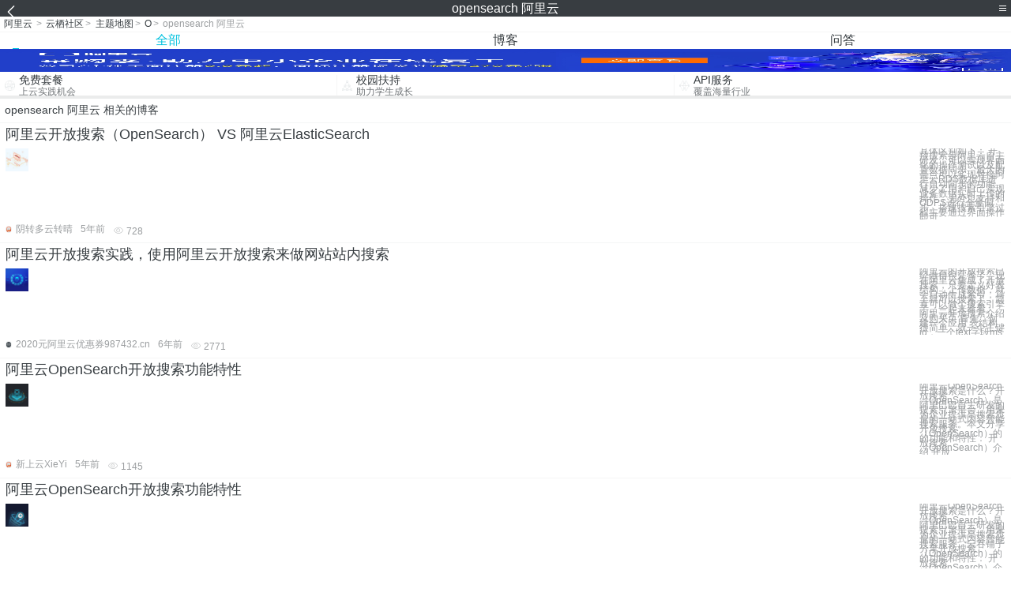

--- FILE ---
content_type: text/html; charset=utf-8
request_url: https://m.aliyun.com/yunqi/zt/2687014
body_size: 5707
content:
    <!DOCTYPE html>
<html>

<head>
  <meta charset="utf-8">
  <meta name="data-spm" content="5176" />
  <title>opensearch 阿里云-阿里opensearch 免费-免费opensearch-手机站-阿里云</title>
  <meta name="keywords" content="opensearch 阿里云-阿里opensearch 免费-免费opensearch" />
  <meta name="description" content="阿里云云栖社区为您免费提供opensearch 阿里云的相关博客问答等，同时为你提供opensearch 阿里云-阿里opensearch 免费-免费opensearch等，云栖社区以分享专业、优质、高效的技术为己任，帮助技术人快速成长与发展!">
  <meta http-equiv="X-UA-Compatible" content="IE=edge,chrome=1">
  <link rel="canonical" href="https://yq.aliyun.com/zt/2687014" >
  <meta name="renderer" content="webkit">
      <meta name="viewport" content="width=device-width, initial-scale=1">
    <meta name="csrf-param" content="yunqi_csrf"/>
  <meta name="csrf-token" content="ZVA7HNPRD9"/>
  <link rel="shortcut icon" href="//www.aliyun.com/favicon.ico" type="image/x-icon">
  <link inline rel="stylesheet" href="//g.alicdn.com/kg/m-base/2.0.1/reset.css" />
  <script src="//g.alicdn.com/kg/m-base/2.0.0/index.js"></script>
  <!--[if lt IE 9]>
  <script src="//g.alicdn.com/??aliyun/dblx/0.0.4/es5-shim.min.js,aliyun/dblx/0.0.4/es5-sham.min.js"></script>
  <![endif]-->
    <link rel="stylesheet" href="//g.alicdn.com/aliyun/m-aliyun-yunqi/1.0.53/css/aggregation.css" charset="utf-8" />
    <script nonce="7HGIDTOTDB">
    var _czc = _czc || [];
    _czc.push(["_setAccount", "1256835944"]);
        _czc.push(["_setCustomVar", "访客来源", "H5", 2]);
      </script>
<body data-spm="11156470"><script type="text/javascript"
id="beacon-aplus"
src="//g.alicdn.com/alilog/mlog/aplus_v2.js"
exparams="category=&userid=&aplus&yunid=&yunpk=&channel=&cps="
nonce="7HGIDTOTDB"
cspx="7HGIDTOTDB"
async>
</script>

<header class="yq-bbs-header">
  <button class="back-btn yq-bbs-icon-arrow-l"></button>
  <h2 class="title-info">opensearch 阿里云</h2>
  <div class="menu-btn" id="menu-btn">
    <span></span>
    <span></span>
    <span></span>
  </div>
  <div class="menu-list" id="menu-list">
    <div class="list-content">
      <hr class="yq-bbs-line">
      <a href="/yunqi" class="link-item">首页</a>
      <hr class="yq-bbs-line">
      <a href="/yunqi/articles" class="link-item">博客</a>
      <hr class="yq-bbs-line">
      <a href="//m.aliyun.com/bbs" class="link-item">论坛</a>
      <hr class="yq-bbs-line">
      <a href="/yunqi/roundtable/" class="link-item">聚能聊</a>
      <hr class="yq-bbs-line">
      <a href="/yunqi/ask/" class="link-item">问答</a>
      <hr class="yq-bbs-line">
      <a href="/yunqi/live/" class="link-item">直播</a>
      <hr class="yq-bbs-line">
      <a href="/yunqi/event/" class="link-item">活动</a>
      <hr class="yq-bbs-line">
      <a href="/yunqi/zt/" class="link-item">主题</a>
      <hr class="yq-bbs-line">
      <div class="login-panel">
                  <a href="https://account.aliyun.com/login/login.htm?from_type=yqclub&amp;oauth_callback=https%3A%2F%2Fyqseo.aliyun-inc.com%2Fzt%2F2687014%3Fdo%3Dlogin" class="link-text">登录账号</a>
          <span class="line"></span>
          <a href="https://account.aliyun.com/register/register.htm?from_type=yqclub&amp;oauth_callback=https%3A%2F%2Fyqseo.aliyun-inc.com%2Fzt%2F2687014%3Fdo%3Dlogin" class="link-text">注册账号</a>
              </div>
    </div>


  </div>
</header>
<div class="yq-bbs-main">
    <p class="yq-bbs-breacrumb">
        <a href="//m.aliyun.com">阿里云</a> <span>></span>
        <a href="/yunqi">云栖社区</a><span>></span>
        <a href="/yunqi/zt">主题地图</a><span>></span>
        <a href="/yunqi/zt/list-o">O</a><span>></span>
        <em>opensearch 阿里云</em>
    </p>
    <hr class="yq-bbs-line">
    <ul class="yq-bbs-tabs" id="yq-bbs-tabs">
        <li class="nav-item">
            <a href="/yunqi/zt/2687014" class="active">全部</a>
        </li>
            <li class="nav-item">
            <a href="/yunqi/zt/articles-2687014">博客</a>
        </li>
                <li class="nav-item">
            <a href="/yunqi/zt/ask-2687014">问答</a>
        </li>
                                                                                                                        <li class="nav-item line" id="nav-line"></li>
    </ul>
            <a href="https://www.aliyun.com/sale-season/2020/procurement-domain">
            <img src="https://img.alicdn.com/tfs/TB1MD9ow4v1gK0jSZFFXXb0sXXa-1280-238.png" alt="" class="yq-bbs-banner-img">
        </a>
            <ul class="yq-a-d-list">
                <li class="item">
            <a href="https://free.aliyun.com/ntms/free/h5.html">
                <img src="https://gw.alicdn.com/tfs/TB1WEY3RFXXXXaYXpXXXXXXXXXX-120-120.png" alt="" class="icon">
            <div class="desc-info">
                <h4 class="title-info">免费套餐</h4>
                <p class="other-info">上云实践机会</p>
            </div>
            </a>
        </li>
        <li class="split-line"></li>                <li class="item">
            <a href="https://m.aliyun.com/act/student2">
                <img src="https://gw.alicdn.com/tfs/TB1ytD4RFXXXXadXpXXXXXXXXXX-115-106.png" alt="" class="icon">
            <div class="desc-info">
                <h4 class="title-info">校园扶持</h4>
                <p class="other-info">助力学生成长</p>
            </div>
            </a>
        </li>
        <li class="split-line"></li>                <li class="item">
            <a href="https://m.aliyun.com/act/student2">
                <img src="https://gw.alicdn.com/tfs/TB1HrY7RFXXXXcPXXXXXXXXXXXX-120-120.png" alt="" class="icon">
            <div class="desc-info">
                <h4 class="title-info">API服务</h4>
                <p class="other-info">覆盖海量行业</p>
            </div>
            </a>
        </li>
                    </ul>
        <div class="yq-bbs-split-line"></div>
    <div class="yq-bbs-list-items">
                    <p class="title-text">opensearch 阿里云 相关的博客</p>
            <div class="yq-bbs-line"></div>
                            <div class="list-item">
    <h3 class="item-title"><a href="/yunqi/articles/753938">阿里云开放搜索（OpenSearch） VS 阿里云ElasticSearch</a></h3>
    <div class="main-content">
        <a href="/yunqi/articles/753938"><img src="http://yqfiles.oss-cn-hangzhou.aliyuncs.com/zt/m/39.jpg" alt="" class="item-img"></a>
        <div class="other-info">
            <div class="desc-panel">
                <a class="desc-info" href="/yunqi/articles/753938"> 具体区别如下： 开放搜索是阿里云自主研发，可以实现界面化的操作测试以及配置数据同步，最大的亮点可以实现对接阿里云RDS数据库进行自动同步的功能， 减少了用户自己实现业务数据实时上传的操作，另外也支持和ODPS进行全量同步。搭建搜索引擎过程主要通过界面操作即可</a>
            </div>
        </div>
    </div>
    <div class="sub-title-info">
        <a href="/yunqi/users/cuppqg2vb7qlu"><img src="https://ucc.alicdn.com/avatar/avatar3.jpg" alt="" class="usr-header"></a>
        <span class="text-info">阴转多云转晴</span>
        <span class="text-info">5年前</span>
        <span class="text-info"><i class="icon-eye"></i> 728</span>
    </div>
</div>
<div class="yq-bbs-line"></div>                            <div class="list-item">
    <h3 class="item-title"><a href="/yunqi/articles/699522">阿里云开放搜索实践，使用阿里云开放搜索来做网站站内搜索</a></h3>
    <div class="main-content">
        <a href="/yunqi/articles/699522"><img src="http://yqfiles.oss-cn-hangzhou.aliyuncs.com/zt/m/23.jpg" alt="" class="item-img"></a>
        <div class="other-info">
            <div class="desc-panel">
                <a class="desc-info" href="/yunqi/articles/699522">阿里云的开放搜索已经做得很完善了，现在阿里云集成了开放搜索，只要定义好表结构，上传数据，就会自动生成索引，马上就可以搜索了，简直可以做个搜索引擎了。一起来看看。 阿里云开放搜索介绍及购买页 首先，创建一个应用 表结构很简单，就一个主键id，一个text字段ms</a>
            </div>
        </div>
    </div>
    <div class="sub-title-info">
        <a href="/yunqi/users/f5p6qr7fqi4oa"><img src="https://ucc.alicdn.com/avatar/51978349e9964864a41933b55c7ae2e7.jpg" alt="" class="usr-header"></a>
        <span class="text-info">2020元阿里云优惠券987432.cn</span>
        <span class="text-info">6年前</span>
        <span class="text-info"><i class="icon-eye"></i> 2771</span>
    </div>
</div>
<div class="yq-bbs-line"></div>                            <div class="list-item">
    <h3 class="item-title"><a href="/yunqi/articles/757110">阿里云OpenSearch开放搜索功能特性</a></h3>
    <div class="main-content">
        <a href="/yunqi/articles/757110"><img src="http://yqfiles.oss-cn-hangzhou.aliyuncs.com/zt/m/11.jpg" alt="" class="item-img"></a>
        <div class="other-info">
            <div class="desc-panel">
                <a class="desc-info" href="/yunqi/articles/757110"> 阿里云OpenSearch开放搜索是什么？开放搜索（OpenSearch）是阿里巴巴自主研发的搜索引擎平台，用来为企业提供高搜索质量的一站式内容智能搜索服务。本文分享开放搜索（OpenSearch）的的功能和特性： 开放搜索（OpenSearch）介绍 开放</a>
            </div>
        </div>
    </div>
    <div class="sub-title-info">
        <a href="/yunqi/users/jwkdwxgnjbugq"><img src="https://ucc.alicdn.com/avatar/avatar3.jpg" alt="" class="usr-header"></a>
        <span class="text-info">新上云XieYi</span>
        <span class="text-info">5年前</span>
        <span class="text-info"><i class="icon-eye"></i> 1145</span>
    </div>
</div>
<div class="yq-bbs-line"></div>                            <div class="list-item">
    <h3 class="item-title"><a href="/yunqi/articles/692692">阿里云OpenSearch开放搜索功能特性</a></h3>
    <div class="main-content">
        <a href="/yunqi/articles/692692"><img src="http://yqfiles.oss-cn-hangzhou.aliyuncs.com/zt/m/43.jpg" alt="" class="item-img"></a>
        <div class="other-info">
            <div class="desc-panel">
                <a class="desc-info" href="/yunqi/articles/692692"> 阿里云OpenSearch开放搜索是什么？开放搜索（OpenSearch）是阿里巴巴自主研发的搜索引擎平台，用来为企业提供高搜索质量的一站式内容智能搜索服务。云吞铺子分享开放搜索（OpenSearch）的的功能和特性： 开放搜索（OpenSearch）介绍 </a>
            </div>
        </div>
    </div>
    <div class="sub-title-info">
        <a href="/yunqi/users/bmdfgh6maw3ba"><img src="https://ucc.alicdn.com/avatar/627fcf4baeb0422aaa8a2eba6d97742c.jpeg" alt="" class="usr-header"></a>
        <span class="text-info">云吞铺子</span>
        <span class="text-info">6年前</span>
        <span class="text-info"><i class="icon-eye"></i> 3457</span>
    </div>
</div>
<div class="yq-bbs-line"></div>                            <div class="list-item">
    <h3 class="item-title"><a href="/yunqi/articles/228478">阿里云双11访谈之Elasticsearch</a></h3>
    <div class="main-content">
        <a href="/yunqi/articles/228478"><img src="http://yqfiles.oss-cn-hangzhou.aliyuncs.com/zt/m/29.jpg" alt="" class="item-img"></a>
        <div class="other-info">
            <div class="desc-panel">
                <a class="desc-info" href="/yunqi/articles/228478">摘要：阿里云宣布与Elastic公司建立了合作伙伴关系，并在云栖大会上联合发布阿里云Elasticsearch产品。在阿里云双11访谈Elasticsearch专场中，阿里云大数据Elasticsearch资深产品经理洪阳为大家简单介绍了阿里云Elastics</a>
            </div>
        </div>
    </div>
    <div class="sub-title-info">
        <a href="/yunqi/users/jhhbjgfv7lddy"><img src="https://ucc.alicdn.com/avatar/img_f14959a57b92a720af8b7790f34750ee.png" alt="" class="usr-header"></a>
        <span class="text-info">场景研读</span>
        <span class="text-info">8年前</span>
        <span class="text-info"><i class="icon-eye"></i> 3559</span>
    </div>
</div>
<div class="yq-bbs-line"></div>                            <div class="list-item">
    <h3 class="item-title"><a href="/yunqi/articles/7178">一分钟系列：详解阿里云68款产品【热点问题+用户实践】</a></h3>
    <div class="main-content">
        <a href="/yunqi/articles/7178"><img src="http://yqfiles.oss-cn-hangzhou.aliyuncs.com/zt/m/29.jpg" alt="" class="item-img"></a>
        <div class="other-info">
            <div class="desc-panel">
                <a class="desc-info" href="/yunqi/articles/7178"> 目前阿里云已有68款产品，包括弹性计算、数据库、存储与CDN、网络、大规模计算、云盾、中间件等多方面。为了让大家更好的了解阿里云产品，我们正在逐一整理，对其基础情况、热门技术问题和相关使用体验进行了详细分析，希望帮助到大家。 一分钟了解阿里云产品之ECS：概</a>
            </div>
        </div>
    </div>
    <div class="sub-title-info">
        <a href="/yunqi/users/mrbyqa5l565fg"><img src="https://ucc.alicdn.com/avatar/avatar3.jpg" alt="" class="usr-header"></a>
        <span class="text-info">hayden822</span>
        <span class="text-info">9年前</span>
        <span class="text-info"><i class="icon-eye"></i> 41127</span>
    </div>
</div>
<div class="yq-bbs-line"></div>                            <div class="list-item">
    <h3 class="item-title"><a href="/yunqi/articles/634915">打破行业壁垒！阿里云OpenSearch开启个性化搜索里程碑</a></h3>
    <div class="main-content">
        <a href="/yunqi/articles/634915"><img src="http://yqfiles.oss-cn-hangzhou.aliyuncs.com/zt/m/16.jpg" alt="" class="item-img"></a>
        <div class="other-info">
            <div class="desc-panel">
                <a class="desc-info" href="/yunqi/articles/634915"> 随着业务的高速发展，越来越多的客户对于搜索带来的实际转化和分发效率有了越来越高的要求。尤其在电商、资讯等行业，这一目标极其重要。 阿里云OpenSearch是面向全行业的搜索引擎解决方案，然而不同领域和业务场景的搜索需求复杂性导致当前单一固定模板类型的算法功</a>
            </div>
        </div>
    </div>
    <div class="sub-title-info">
        <a href="/yunqi/users/chjpv4aadbnwq"><img src="https://ucc.alicdn.com/avatar/6afd5b05d7334b12b29c76461e6f6e0a.jpg" alt="" class="usr-header"></a>
        <span class="text-info">云攻略小攻</span>
        <span class="text-info">7年前</span>
        <span class="text-info"><i class="icon-eye"></i> 2310</span>
    </div>
</div>
<div class="yq-bbs-line"></div>                            <div class="list-item">
    <h3 class="item-title"><a href="/yunqi/articles/67163">《凌云》第六期——直击AWDC2014-阿里云生态系统观察</a></h3>
    <div class="main-content">
        <a href="/yunqi/articles/67163"><img src="http://yqfiles.oss-cn-hangzhou.aliyuncs.com/zt/m/14.jpg" alt="" class="item-img"></a>
        <div class="other-info">
            <div class="desc-panel">
                <a class="desc-info" href="/yunqi/articles/67163">透过AWDC 2014，可以看到一个生机盎然、物种丰富的云计算生态圈正在蓬勃发展。观云计算的技术力量在更多传统领域的应用与发展，敬请阅读第六期《凌云》-“直击AWDC2014-阿里云生态系统观察”。 点击以下链接阅读文章： 视点 云栖小镇—阿里特色的云计算生态</a>
            </div>
        </div>
    </div>
    <div class="sub-title-info">
        <a href="/yunqi/users/dwbolajahkeg4"><img src="https://ucc.alicdn.com/avatar/avatar3.jpg" alt="" class="usr-header"></a>
        <span class="text-info">yq传送门</span>
        <span class="text-info">9年前</span>
        <span class="text-info"><i class="icon-eye"></i> 12928</span>
    </div>
</div>
<div class="yq-bbs-line"></div>                        <div class="yq-bbs-split-line"></div>
        

                    <p class="title-text">opensearch 阿里云 相关的问答</p>
            <div class="yq-bbs-line"></div>
                            <div class="list-item">
    <h3 class="item-title"><a href="/yunqi/ask/57415">阿里云的opensearch使用的是什么存储</a></h3>
    <div class="main-content">
        <a href="/yunqi/ask/57415"><img src="http://yqfiles.oss-cn-hangzhou.aliyuncs.com/zt/m/16.jpg" alt="" class="item-img"></a>
        <div class="other-info">
            <div class="desc-panel">
                <a class="desc-info" href="/yunqi/ask/57415">在opensearch的介绍里面，没有看到使用了什么存储。
本地磁盘？hdfs?hbase？或者其他？</a>
            </div>
        </div>
    </div>
    <div class="sub-title-info">
        <a href="/yunqi/users/kgc4s7f55wlgm"><img src="https://ucc.alicdn.com/avatar/avatar3.jpg" alt="" class="usr-header"></a>
        <span class="text-info">treehesoft</span>
        <span class="text-info">8年前</span>
        <span class="text-info"><i class="icon-eye"></i> 1063</span>
    </div>
</div>
<div class="yq-bbs-line"></div>                            <div class="list-item">
    <h3 class="item-title"><a href="/yunqi/ask/58776">大数据时代——数据存储技术百问</a></h3>
    <div class="main-content">
        <a href="/yunqi/ask/58776"><img src="http://yqfiles.oss-cn-hangzhou.aliyuncs.com/zt/m/27.jpg" alt="" class="item-img"></a>
        <div class="other-info">
            <div class="desc-panel">
                <a class="desc-info" href="/yunqi/ask/58776">如今计算机已经渗透到企业运作的各个角落，企业依靠所存放的这些业务数据进行决策，因此企业如何存放数据成为企业信息系统的重中之重，这也掀起了如今的存储热潮。根据不同的应用环境通过采取合理、安全、有效的方式将数据保存并能保证有效的访问需要更高要求的存储模式。
![</a>
            </div>
        </div>
    </div>
    <div class="sub-title-info">
        <a href="/yunqi/users/dwbolajahkeg4"><img src="https://ucc.alicdn.com/avatar/avatar3.jpg" alt="" class="usr-header"></a>
        <span class="text-info">yq传送门</span>
        <span class="text-info">8年前</span>
        <span class="text-info"><i class="icon-eye"></i> 31045</span>
    </div>
</div>
<div class="yq-bbs-line"></div>            
            <div class="yq-bbs-split-line"></div>
        

                                                                        
                    
                                                                        
                    
                                                                        
                        </div>
            <a href="https://www.aliyun.com/acts/product-section-2019/home">
            <img src="https://img.alicdn.com/tfs/TB1EfUCM7voK1RjSZPfXXXPKFXa-640-119.jpg" alt="" class="yq-bbs-banner-img">
        </a>
            <div class="yq-bbs-split-line"></div>
    <div class="yq-about-links">
        <h3 class="title-info">相关主题</h3>
        <hr class="yq-bbs-line">
        <div class="about-list">
                            <a href="/yunqi/zt/50884">阿里opensearch 免费</a>
                            <a href="/yunqi/zt/51019">免费opensearch</a>
                            <a href="/yunqi/zt/88435">opensearch请求</a>
                            <a href="/yunqi/zt/98088">opensearch请求</a>
                            <a href="/yunqi/zt/50881">免费opensearch文档</a>
                            <a href="/yunqi/zt/50876">免费opensearch api</a>
                            <a href="/yunqi/zt/51020">免费opensearch php</a>
                            <a href="/yunqi/zt/7708">阿里云万网</a>
                            <a href="/yunqi/zt/8076">阿里云系统</a>
                            <a href="/yunqi/zt/11639">阿里云价格</a>
                            <a href="/yunqi/zt/11856">阿里云测试</a>
                            <a href="/yunqi/zt/11968">阿里云购买</a>
                            <a href="/yunqi/zt/12075">登录阿里云</a>
                            <a href="/yunqi/zt/12132">阿里云登入</a>
                            <a href="/yunqi/zt/13326">阿里云办公</a>
                            <a href="/yunqi/zt/13573">阿里云先知</a>
                            <a href="/yunqi/zt/14191">阿里云 价格</a>
                            <a href="/yunqi/zt/14306">阿里云 免费</a>
                            <a href="/yunqi/zt/20463">阿里云业务</a>
                            <a href="/yunqi/zt/79464">阿里云绿网</a>
                            <a href="/yunqi/zt/80289">阿里云资质</a>
                            <a href="/yunqi/zt/80560">阿里云证书</a>
                            <a href="/yunqi/zt/81011">阿里云积分</a>
                            <a href="/yunqi/zt/81522">阿里云邮件</a>
                            <a href="/yunqi/zt/81785">阿里云后缀</a>
                            <a href="/yunqi/zt/82984">阿里云发票</a>
                            <a href="/yunqi/zt/84596">阿里云生态</a>
                            <a href="/yunqi/zt/84658">阿里云测</a>
                            <a href="/yunqi/zt/84904">阿里云帮助</a>
                            <a href="/yunqi/zt/85804">阿里云仓库</a>
                            <a href="/yunqi/zt/86274">阿里云介绍</a>
                            <a href="/yunqi/zt/87128">阿里云相册</a>
                            <a href="/yunqi/zt/88126">阿里云购买</a>
                            <a href="/yunqi/zt/89076">阿里云加速</a>
                            <a href="/yunqi/zt/89173">阿里云协议</a>
                            <a href="/yunqi/zt/89724">阿里云地图</a>
                            <a href="/yunqi/zt/89972">阿里云音频</a>
                            <a href="/yunqi/zt/90004">阿里云磁盘</a>
                            <a href="/yunqi/zt/90210">阿里云标志</a>
                            <a href="/yunqi/zt/90917">阿里云产品</a>
                            <a href="/yunqi/zt/2687059">wampserver服务器在线</a>
                            <a href="/yunqi/zt/2687027">jdbc执行sqlserver存储过程</a>
                            <a href="/yunqi/zt/2687018">ivr服务器</a>
                            <a href="/yunqi/zt/2687026">百度地图api distancetool</a>
                            <a href="/yunqi/zt/2687039">阿里云大使是干嘛的</a>
                            <a href="/yunqi/zt/2687046">cloudstack 支持的存储</a>
                            <a href="/yunqi/zt/2687064">阿里云企业邮箱好用吗</a>
                            <a href="/yunqi/zt/2687066">哪些支付网站和 易宝</a>
                            <a href="/yunqi/zt/2687063">无线局域网监控设备</a>
                            <a href="/yunqi/zt/2687043">hook 网络验证</a>
                    </div>
    </div>
</div>

<script src="//g.alicdn.com/kissy/kimi/6.0.1/kimi-min.js"></script>
<script src="//g.alicdn.com/aliyun/m-aliyun-yunqi/1.0.53/scripts/common.js"></script>
<script src="//g.alicdn.com/aliyun/m-aliyun-yunqi/1.0.53/scripts/aggregation.js"></script>

</body>

</html>


--- FILE ---
content_type: application/javascript
request_url: https://log.mmstat.com/eg.js?t=1768976662310
body_size: -3
content:
window.goldlog=(window.goldlog||{});goldlog.Etag="Fl/3IeDgvxYCAQ06CtxQtOkw";goldlog.stag=2;

--- FILE ---
content_type: application/javascript
request_url: https://log.mmstat.com/eg.js?t=1768976659808
body_size: 81
content:
window.goldlog=(window.goldlog||{});goldlog.Etag="Fl/3IbadkBgCAQ06Ctxp4D4i";goldlog.stag=2;